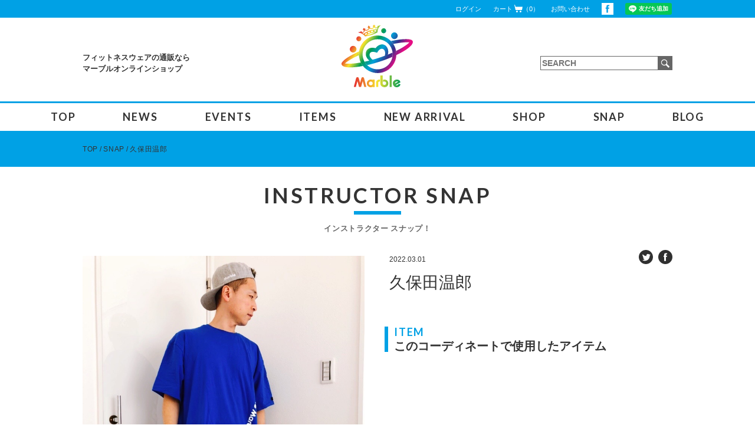

--- FILE ---
content_type: text/html; charset=UTF-8
request_url: https://marble-shop.jp/snap/13293
body_size: 6477
content:
<!DOCTYPE html>
<html lang="ja" prefix="og: http://ogp.me/ns#">

<head>
    <meta name="viewport" content="width=device-width, user-scalable=no, initial-scale=1.0, maximum-scale=1.0, minimum-scale=1.0">
    <!-- Global site tag (gtag.js) - Google Analytics -->
    <script async src="https://www.googletagmanager.com/gtag/js?id=UA-168120442-1"></script>
    <script>
        window.dataLayer = window.dataLayer || [];

        function gtag() {
            dataLayer.push(arguments);
        }
        gtag('js', new Date());

        gtag('config', 'UA-168120442-1');
    </script>
    <meta charset="UTF-8">
    <!--20191204追加-->
            <title>久保田温郎 / Marble(マーブル)｜フィットネスウェアの通販ショップ</title>
        <!--20191204追加ここまで-->
    <!--<title>久保田温郎 / Marble(マーブル)｜フィットネスウェアの通販ショップ</title>-->
    <link rel='dns-prefetch' href='//s.w.org' />
<link rel='stylesheet' id='wp-block-library-css'  href='https://marble-shop.jp/wp-includes/css/dist/block-library/style.min.css?ver=5.2.21' type='text/css' media='all' />
<link rel='stylesheet' id='webfont-css'  href='https://fonts.googleapis.com/css?family=Lato%3A300%2C400%2C700%2C900%2C900i%7CRoboto+Condensed%3A400%2C700&#038;ver=5.2.21' type='text/css' media='all' />
<link rel='stylesheet' id='snap-css'  href='https://marble-shop.jp/wp-content/themes/marble202503/assets/css/snap.css?ver=5.2.21' type='text/css' media='all' />
<link rel='https://api.w.org/' href='https://marble-shop.jp/wp-json/' />
<link rel="canonical" href="https://marble-shop.jp/snap/13293" />
<link rel='shortlink' href='https://marble-shop.jp/?p=13293' />
<link rel="alternate" type="application/json+oembed" href="https://marble-shop.jp/wp-json/oembed/1.0/embed?url=https%3A%2F%2Fmarble-shop.jp%2Fsnap%2F13293" />
<link rel="alternate" type="text/xml+oembed" href="https://marble-shop.jp/wp-json/oembed/1.0/embed?url=https%3A%2F%2Fmarble-shop.jp%2Fsnap%2F13293&#038;format=xml" />
<link rel="alternate" type="application/rss+xml" title="RSS" href="https://marble-shop.jp/feed" />
<link rel="shortcut icon" href="https://marble-shop.jp/wp-content/themes/marble202503/assets/img/favicon.ico">
<link rel="icon" href="https://marble-shop.jp/wp-content/themes/marble202503/assets/img/favicon.ico">
<link rel="apple-touch-icon" href="https://marble-shop.jp/wp-content/themes/marble202503/assets/img/apple-touch-icon.png">
<meta property="og:type" content="article">
<meta property="og:title" content="久保田温郎 / ">
<meta property="og:description" content="メンズ・レディースのフィットネスウェア通販ショップMarble(マーブル)では、機能性に優れ、おしゃれに運動を楽しめるウェアを数多く取り扱っております。最新のマストアイテムも随時入荷中！">
<meta property="og:image" content="https://marble-shop.jp/wp-content/uploads/2022/03/a2091efc1e0092488e7a8ad4d3fbccab.jpg">
<meta property="og:url" content="https://marble-shop.jp/snap/13293">
<meta property="og:site_name" content="Marble(マーブル)｜フィットネスウェアの通販ショップ">
<meta property="og:locale" content="ja_JP">
<meta name="Description" content="メンズ・レディースのフィットネスウェア通販ショップMarble(マーブル)では、機能性に優れ、おしゃれに運動を楽しめるウェアを数多く取り扱っております。最新のマストアイテムも随時入荷中！">
<meta name="Keywords" content="マーブル,marble,フィットネス,ショップ,フィットネスウエア,ダンスウェア,エアロビクスウェア">
    <link rel="stylesheet" href="https://marble-shop.jp/wp-content/themes/marble202503/assets/css/drawer.css">
    <link rel="stylesheet" href="https://marble-shop.jp/wp-content/themes/marble202503/assets/css/mobile.css">
    <meta name="google-site-verification" content="KLNPMuPcIZ_JodR_IbBMrTeJzGJVlzdZ4XhExn68-fQ" />
</head>

<body class="drawer drawer--right">
    <button type="button" class="drawer-toggle drawer-hamburger">
        <span class="sr-only">toggle navigation</span>
        <span class="drawer-hamburger-icon"></span>
    </button>
    <nav class="drawer-nav" role="navigation">
        <ul class="drawer-menu">

            <h2 class="drawer-ttl">MENU <span style="font-size:12px;">メニュー</span></h2>

            <li>
                <a href="https://marble-shop.jp/">TOP</a>
            </li>
            <li>
                <a href="https://marble-shop.jp/news">NEWS</a>
            </li>
            <li>
                <a href="https://marble-shop.jp/events">EVENTS</a>
            </li>
            <li>
                <a href="https://marble-shop.jp/items">ITEMS</a>
            </li>
            <li>
                <a href="https://marble-shop.jp/items?sort=new">NEW ARRIVAL</a>
            </li>
            <li>
                <a href="https://marble-shop.jp/shop">SHOP</a>
            </li>
            <li>
                <a href="https://marble-shop.jp/snap">SNAP</a>
            </li>
            <li>
                <a href="https://marble-shop.jp/blog">インストラクターブログ</a>
            </li>

            <li>
                <a href="http://ameblo.jp/marble-shop/" target="_blank" rel="nofollow">オフィシャルブログ</a>
            </li>
            <li>
                <form role="search" method="get" class="search-form" action="https://marble-shop.jp">
                    <input type="search" class="search-field" placeholder="SEARCH" value="" name="s" title="SEARCH">
                    <button type="submit">
                        <img src="https://marble-shop.jp/wp-content/themes/marble202503/assets/img/search.svg" alt="SEARCH">
                    </button>
                </form>
            </li>
        </ul>
    </nav>
    <div id="wrapper">

        <header>
            <div class="top-line">
                <div class="wrap clear">

                                            <a href="https://marble-shop.jp/login">ログイン</a>
                    
                    <a class="cart-link" href="https://marble-shop.jp/cart">
                        カート<img src="https://marble-shop.jp/wp-content/themes/marble202503/assets/img/cart.svg" alt="CART">（0）
                    </a>
                    <a href="https://marble-shop.jp/contact">
                        お問い合わせ
                    </a>
                    <a class="facebook" href="https://www.facebook.com/marblefitness/" target="_blank" rel="nofollow">
                        <img src="https://marble-shop.jp/wp-content/themes/marble202503/assets/img/facebook.svg" alt="facebook">
                    </a>

                    <style>
                        .line-button {
                            display: inline-block;
                            vertical-align: middle;
                            margin-left: 20px;
                            line-height: 0;
                        }
                    </style>
                    <div class="line-button">
                        <div class="line-it-button" data-lang="ja" data-type="friend" data-env="REAL" data-lineId="@101saqlw" style="display: none;"></div>
                    </div>
                    <script src="https://www.line-website.com/social-plugins/js/thirdparty/loader.min.js" async="async" defer="defer"></script>
                </div>
            </div>

            <div class="logo-area">
                <!--
<p class="site-description">メンズ・レディースのフィットネスウェア通販ショップMarble(マーブル)では、機能性に優れ、おしゃれに運動を楽しめるウェアを数多く取り扱っております。最新のマストアイテムも随時入荷中！</p>
<a href="https://marble-shop.jp" class="logo">
<img src="https://marble-shop.jp/wp-content/themes/marble202503/assets/img/logo2.svg" alt="Marble">
</a>
-->

                                    <!--20191204追加-->
                                            <p class="site-description">フィットネスウェアの通販なら<br>マーブルオンラインショップ</p>
                        <a href="https://marble-shop.jp" class="logo">
                            <img src="https://marble-shop.jp/wp-content/themes/marble202503/assets/img/logo2.svg" alt="Marble">
                        </a>
                                        <!--20191204追加ここまで-->
                
                <form role="search" method="get" class="search-form" action="https://marble-shop.jp">
                    <input type="search" class="search-field" placeholder="SEARCH" value="" name="s" title="SEARCH" />
                    <button type="submit">
                        <img src="https://marble-shop.jp/wp-content/themes/marble202503/assets/img/search.svg" alt="SEARCH">
                    </button>
                </form>
            </div>

            <nav>
                <ul class="f1b">
                    <li>
                        <a href="https://marble-shop.jp/">TOP</a>
                    </li>
                    <li>
                        <a href="https://marble-shop.jp/news">NEWS</a>
                    </li>
                    <li>
                        <a href="https://marble-shop.jp/events">EVENTS</a>
                    </li>
                    <li>
                        <a href="https://marble-shop.jp/items">ITEMS</a>
                    </li>
                    <li>
                        <a href="https://marble-shop.jp/items?sort=new">NEW ARRIVAL</a>
                    </li>
                    <li>
                        <a href="https://marble-shop.jp/shop">SHOP</a>
                    </li>
                    <li>
                        <a href="https://marble-shop.jp/snap">SNAP</a>
                    </li>

                    <li class="sub">
                        <span>BLOG</span>
                        <div>
                            <ul>
                                <li>
                                    <a href="https://marble-shop.jp/blog">インストラクターブログ</a>
                                </li>

                                <li>
                                    <a href="http://ameblo.jp/marble-shop/" target="_blank" rel="nofollow">オフィシャルブログ</a>
                                </li>
                            </ul>
                        </div>
                    </li>
                </ul>
            </nav>
        </header>

                    <div class="top-line">
                <div class="wrap clear">
                    <ul class="breadcrumb">
                        <li class="top"><a href="https://marble-shop.jp">TOP</a></li>

                                                    <li><a href="https://marble-shop.jp/snap">SNAP</a></li>
                        
                        
                        
                        
                        
                                                    <li>久保田温郎</li>
                                            </ul>

                                    </div>
            </div>
        
        <div id="contents">

<section id="snap">
	<h1 class="f1b">INSTRUCTOR SNAP<small class="gohic">インストラクター スナップ！</small></h1>
	<div class="single clear">
		<div class="left">
			<div class="main">
								<img src="https://marble-shop.jp/wp-content/uploads/2022/03/8b9f648128519f8ca8fd86ca4a9545a4.jpg" alt="">
			</div>

			<div class="right">
	<div class="top clear">
		<time>2022.03.01</time>
		<div class="sns">
			<a href="https://twitter.com/share?url=http:https://marble-shop.jp/snap/13293&hashtags=marble%2Cスナップ&text=久保田温郎" target="_blank"><img src="https://marble-shop.jp/wp-content/themes/marble202503/assets/img/twitter.svg" alt="twitter"></a>
			<a href="https://www.facebook.com/sharer/sharer.php?u=http:https://marble-shop.jp/snap/13293" target="_blank"><img src="https://marble-shop.jp/wp-content/themes/marble202503/assets/img/facebook2.svg" alt="facebook"></a>
		</div>
	</div>

	<p class="name">久保田温郎</p>

	
		<div class="items">
		<div class="title">
			<p class="f1b">ITEM</p>
			このコーディネートで使用したアイテム
		</div>

		<div class="wrap">
					</div>
	</div>
	</div>

						<div class="other-snap">
				<p class="title f1b">OTHER COORDINATE</p>
				<ul>
										<li>
						<a href="https://marble-shop.jp/snap/30933">
							<img src="https://marble-shop.jp/wp-content/uploads/2025/11/27e6165c2304ae4e8e88f07676fda3a0-224x268.jpeg" alt="久保田 温郎">
						</a>
					</li>
										<li>
						<a href="https://marble-shop.jp/snap/30931">
							<img src="https://marble-shop.jp/wp-content/uploads/2025/11/849304869049f5072771d8f407de6cc6-224x268.jpeg" alt="久保田 温郎">
						</a>
					</li>
										<li>
						<a href="https://marble-shop.jp/snap/30929">
							<img src="https://marble-shop.jp/wp-content/uploads/2025/11/826e2c3b7a4b1be57be20fb1865f23b4-224x268.jpeg" alt="久保田 温郎">
						</a>
					</li>
										<li>
						<a href="https://marble-shop.jp/snap/30927">
							<img src="https://marble-shop.jp/wp-content/uploads/2025/11/bbf1f4b19087234a616542b4c8d45047-224x268.jpeg" alt="久保田 温郎">
						</a>
					</li>
										<li>
						<a href="https://marble-shop.jp/snap/30925">
							<img src="https://marble-shop.jp/wp-content/uploads/2025/11/495a948dc75c7d347e7e7c78d94d4f32-224x268.jpeg" alt="久保田 温郎">
						</a>
					</li>
										<li>
						<a href="https://marble-shop.jp/snap/29342">
							<img src="https://marble-shop.jp/wp-content/uploads/2025/07/27e6165c2304ae4e8e88f07676fda3a0-224x268.jpeg" alt="久保田 温郎">
						</a>
					</li>
										<li>
						<a href="https://marble-shop.jp/snap/29341">
							<img src="https://marble-shop.jp/wp-content/uploads/2025/07/849304869049f5072771d8f407de6cc6-224x268.jpeg" alt="久保田 温郎">
						</a>
					</li>
										<li>
						<a href="https://marble-shop.jp/snap/29340">
							<img src="https://marble-shop.jp/wp-content/uploads/2025/07/826e2c3b7a4b1be57be20fb1865f23b4-224x268.jpeg" alt="久保田 温郎">
						</a>
					</li>
										<li>
						<a href="https://marble-shop.jp/snap/29339">
							<img src="https://marble-shop.jp/wp-content/uploads/2025/07/bbf1f4b19087234a616542b4c8d45047-224x268.jpeg" alt="久保田 温郎">
						</a>
					</li>
										<li>
						<a href="https://marble-shop.jp/snap/29321">
							<img src="https://marble-shop.jp/wp-content/uploads/2025/07/495a948dc75c7d347e7e7c78d94d4f32-224x268.jpeg" alt="久保田 温郎">
						</a>
					</li>
										<li>
						<a href="https://marble-shop.jp/snap/28451">
							<img src="https://marble-shop.jp/wp-content/uploads/2025/05/826e2c3b7a4b1be57be20fb1865f23b4-224x268.jpeg" alt="久保田 温郎">
						</a>
					</li>
										<li>
						<a href="https://marble-shop.jp/snap/28450">
							<img src="https://marble-shop.jp/wp-content/uploads/2025/05/849304869049f5072771d8f407de6cc6-224x268.jpeg" alt="久保田 温郎">
						</a>
					</li>
										<li>
						<a href="https://marble-shop.jp/snap/28449">
							<img src="https://marble-shop.jp/wp-content/uploads/2025/05/bbf1f4b19087234a616542b4c8d45047-224x268.jpeg" alt="久保田 温郎">
						</a>
					</li>
										<li>
						<a href="https://marble-shop.jp/snap/28444">
							<img src="https://marble-shop.jp/wp-content/uploads/2025/05/495a948dc75c7d347e7e7c78d94d4f32-224x268.jpeg" alt="久保田 温郎">
						</a>
					</li>
										<li>
						<a href="https://marble-shop.jp/snap/27087">
							<img src="https://marble-shop.jp/wp-content/uploads/2025/02/849304869049f5072771d8f407de6cc6-224x268.jpg" alt="久保田 温郎">
						</a>
					</li>
										<li>
						<a href="https://marble-shop.jp/snap/27086">
							<img src="https://marble-shop.jp/wp-content/uploads/2025/02/826e2c3b7a4b1be57be20fb1865f23b4-224x268.jpg" alt="久保田 温郎">
						</a>
					</li>
										<li>
						<a href="https://marble-shop.jp/snap/27085">
							<img src="https://marble-shop.jp/wp-content/uploads/2025/02/bbf1f4b19087234a616542b4c8d45047-224x268.jpg" alt="久保田 温郎">
						</a>
					</li>
										<li>
						<a href="https://marble-shop.jp/snap/27080">
							<img src="https://marble-shop.jp/wp-content/uploads/2025/02/495a948dc75c7d347e7e7c78d94d4f32-224x268.jpg" alt="久保田 温郎">
						</a>
					</li>
										<li>
						<a href="https://marble-shop.jp/snap/26137">
							<img src="https://marble-shop.jp/wp-content/uploads/2024/11/27e6165c2304ae4e8e88f07676fda3a0-224x268.jpg" alt="久保田 温郎">
						</a>
					</li>
										<li>
						<a href="https://marble-shop.jp/snap/26136">
							<img src="https://marble-shop.jp/wp-content/uploads/2024/11/d32038ec2939b87eeb4546b5ccf63e48-224x268.jpg" alt="久保田 温郎">
						</a>
					</li>
										<li>
						<a href="https://marble-shop.jp/snap/26135">
							<img src="https://marble-shop.jp/wp-content/uploads/2024/11/bbf1f4b19087234a616542b4c8d45047-224x268.jpg" alt="久保田 温郎">
						</a>
					</li>
										<li>
						<a href="https://marble-shop.jp/snap/26134">
							<img src="https://marble-shop.jp/wp-content/uploads/2024/11/849304869049f5072771d8f407de6cc6-224x268.jpg" alt="久保田 温郎">
						</a>
					</li>
										<li>
						<a href="https://marble-shop.jp/snap/26133">
							<img src="https://marble-shop.jp/wp-content/uploads/2024/11/826e2c3b7a4b1be57be20fb1865f23b4-224x268.jpg" alt="久保田 温郎">
						</a>
					</li>
										<li>
						<a href="https://marble-shop.jp/snap/26126">
							<img src="https://marble-shop.jp/wp-content/uploads/2024/11/495a948dc75c7d347e7e7c78d94d4f32-224x268.jpg" alt="久保田 温郎">
						</a>
					</li>
										<li>
						<a href="https://marble-shop.jp/snap/24742">
							<img src="https://marble-shop.jp/wp-content/uploads/2024/08/849304869049f5072771d8f407de6cc6-224x268.jpg" alt="久保田 温郎">
						</a>
					</li>
										<li>
						<a href="https://marble-shop.jp/snap/24741">
							<img src="https://marble-shop.jp/wp-content/uploads/2024/08/826e2c3b7a4b1be57be20fb1865f23b4-224x268.jpg" alt="久保田 温郎">
						</a>
					</li>
										<li>
						<a href="https://marble-shop.jp/snap/24740">
							<img src="https://marble-shop.jp/wp-content/uploads/2024/08/bbf1f4b19087234a616542b4c8d45047-224x268.jpg" alt="久保田 温郎">
						</a>
					</li>
										<li>
						<a href="https://marble-shop.jp/snap/24735">
							<img src="https://marble-shop.jp/wp-content/uploads/2024/08/495a948dc75c7d347e7e7c78d94d4f32-224x268.jpg" alt="久保田 温郎">
						</a>
					</li>
										<li>
						<a href="https://marble-shop.jp/snap/23554">
							<img src="https://marble-shop.jp/wp-content/uploads/2024/05/826e2c3b7a4b1be57be20fb1865f23b4-224x268.jpg" alt="久保田温郎">
						</a>
					</li>
										<li>
						<a href="https://marble-shop.jp/snap/23553">
							<img src="https://marble-shop.jp/wp-content/uploads/2024/05/495a948dc75c7d347e7e7c78d94d4f32-224x268.jpg" alt="久保田温郎">
						</a>
					</li>
										<li>
						<a href="https://marble-shop.jp/snap/23552">
							<img src="https://marble-shop.jp/wp-content/uploads/2024/05/bbf1f4b19087234a616542b4c8d45047-224x268.jpg" alt="久保田温郎">
						</a>
					</li>
										<li>
						<a href="https://marble-shop.jp/snap/21494">
							<img src="https://marble-shop.jp/wp-content/uploads/2023/11/bbf1f4b19087234a616542b4c8d45047-224x268.jpg" alt="久保田温郎">
						</a>
					</li>
										<li>
						<a href="https://marble-shop.jp/snap/21493">
							<img src="https://marble-shop.jp/wp-content/uploads/2023/11/826e2c3b7a4b1be57be20fb1865f23b4-224x268.jpg" alt="久保田温郎">
						</a>
					</li>
										<li>
						<a href="https://marble-shop.jp/snap/21492">
							<img src="https://marble-shop.jp/wp-content/uploads/2023/11/495a948dc75c7d347e7e7c78d94d4f32-224x268.jpg" alt="久保田温郎">
						</a>
					</li>
										<li>
						<a href="https://marble-shop.jp/snap/21491">
							<img src="https://marble-shop.jp/wp-content/uploads/2023/11/849304869049f5072771d8f407de6cc6-224x268.jpg" alt="久保田温郎">
						</a>
					</li>
										<li>
						<a href="https://marble-shop.jp/snap/20210">
							<img src="https://marble-shop.jp/wp-content/uploads/2023/09/bbf1f4b19087234a616542b4c8d45047-224x268.jpg" alt="久保田温郎">
						</a>
					</li>
										<li>
						<a href="https://marble-shop.jp/snap/20209">
							<img src="https://marble-shop.jp/wp-content/uploads/2023/09/826e2c3b7a4b1be57be20fb1865f23b4-224x268.jpg" alt="久保田温郎">
						</a>
					</li>
										<li>
						<a href="https://marble-shop.jp/snap/20208">
							<img src="https://marble-shop.jp/wp-content/uploads/2023/09/495a948dc75c7d347e7e7c78d94d4f32-224x268.jpg" alt="久保田温郎">
						</a>
					</li>
										<li>
						<a href="https://marble-shop.jp/snap/19454">
							<img src="https://marble-shop.jp/wp-content/uploads/2023/06/495a948dc75c7d347e7e7c78d94d4f32-224x268.jpg" alt="久保田温郎">
						</a>
					</li>
										<li>
						<a href="https://marble-shop.jp/snap/19453">
							<img src="https://marble-shop.jp/wp-content/uploads/2023/06/849304869049f5072771d8f407de6cc6-224x268.jpg" alt="久保田温郎">
						</a>
					</li>
										<li>
						<a href="https://marble-shop.jp/snap/19452">
							<img src="https://marble-shop.jp/wp-content/uploads/2023/06/826e2c3b7a4b1be57be20fb1865f23b4-224x268.jpg" alt="久保田温郎">
						</a>
					</li>
										<li>
						<a href="https://marble-shop.jp/snap/19354">
							<img src="https://marble-shop.jp/wp-content/uploads/2023/06/27e6165c2304ae4e8e88f07676fda3a0-224x268.jpg" alt="久保田温郎">
						</a>
					</li>
										<li>
						<a href="https://marble-shop.jp/snap/18039">
							<img src="https://marble-shop.jp/wp-content/uploads/2023/02/849304869049f5072771d8f407de6cc6-224x268.jpg" alt="久保田温郎">
						</a>
					</li>
										<li>
						<a href="https://marble-shop.jp/snap/18038">
							<img src="https://marble-shop.jp/wp-content/uploads/2023/02/826e2c3b7a4b1be57be20fb1865f23b4-224x268.jpg" alt="久保田温郎">
						</a>
					</li>
										<li>
						<a href="https://marble-shop.jp/snap/18036">
							<img src="https://marble-shop.jp/wp-content/uploads/2023/02/bbf1f4b19087234a616542b4c8d45047-224x268.jpg" alt="久保田温郎">
						</a>
					</li>
										<li>
						<a href="https://marble-shop.jp/snap/18035">
							<img src="https://marble-shop.jp/wp-content/uploads/2023/02/495a948dc75c7d347e7e7c78d94d4f32-224x268.jpg" alt="久保田温郎">
						</a>
					</li>
										<li>
						<a href="https://marble-shop.jp/snap/17238">
							<img src="https://marble-shop.jp/wp-content/uploads/2022/12/fe43dd8c04c0f441ecf3c675566aca04-224x268.jpg" alt="久保田 温郎">
						</a>
					</li>
										<li>
						<a href="https://marble-shop.jp/snap/17237">
							<img src="https://marble-shop.jp/wp-content/uploads/2022/12/dc561ffa96142aa26abb02e69415347b-224x268.jpg" alt="久保田 温郎">
						</a>
					</li>
										<li>
						<a href="https://marble-shop.jp/snap/17236">
							<img src="https://marble-shop.jp/wp-content/uploads/2022/12/4761dabb25e64141464e136c942e8f30-224x268.jpg" alt="久保田 温郎">
						</a>
					</li>
										<li>
						<a href="https://marble-shop.jp/snap/17231">
							<img src="https://marble-shop.jp/wp-content/uploads/2022/12/a1b0f32375b25f77b820b9b6c3ccd806-224x268.jpg" alt="久保田 温郎">
						</a>
					</li>
										<li>
						<a href="https://marble-shop.jp/snap/15928">
							<img src="https://marble-shop.jp/wp-content/uploads/2022/10/826e2c3b7a4b1be57be20fb1865f23b4-224x268.jpg" alt="久保田 温郎">
						</a>
					</li>
										<li>
						<a href="https://marble-shop.jp/snap/15927">
							<img src="https://marble-shop.jp/wp-content/uploads/2022/10/bbf1f4b19087234a616542b4c8d45047-224x268.jpg" alt="久保田 温郎">
						</a>
					</li>
										<li>
						<a href="https://marble-shop.jp/snap/15923">
							<img src="https://marble-shop.jp/wp-content/uploads/2022/10/495a948dc75c7d347e7e7c78d94d4f32-224x268.jpg" alt="久保田 温郎">
						</a>
					</li>
										<li>
						<a href="https://marble-shop.jp/snap/14513">
							<img src="https://marble-shop.jp/wp-content/uploads/2022/07/4761dabb25e64141464e136c942e8f30-224x268.jpg" alt="久保田温郎">
						</a>
					</li>
										<li>
						<a href="https://marble-shop.jp/snap/14512">
							<img src="https://marble-shop.jp/wp-content/uploads/2022/07/fe43dd8c04c0f441ecf3c675566aca04-224x268.jpg" alt="久保田温郎">
						</a>
					</li>
										<li>
						<a href="https://marble-shop.jp/snap/14511">
							<img src="https://marble-shop.jp/wp-content/uploads/2022/07/dc561ffa96142aa26abb02e69415347b-224x268.jpg" alt="久保田温郎">
						</a>
					</li>
										<li>
						<a href="https://marble-shop.jp/snap/14510">
							<img src="https://marble-shop.jp/wp-content/uploads/2022/07/a1b0f32375b25f77b820b9b6c3ccd806-224x268.jpg" alt="久保田温郎">
						</a>
					</li>
										<li>
						<a href="https://marble-shop.jp/snap/13304">
							<img src="https://marble-shop.jp/wp-content/uploads/2022/03/d64402c72454fd7f331851635608318b-224x268.jpg" alt="久保田温郎">
						</a>
					</li>
										<li>
						<a href="https://marble-shop.jp/snap/13303">
							<img src="https://marble-shop.jp/wp-content/uploads/2022/03/d3d64f61dce2e081c3326d96e67d9290-224x268.jpg" alt="久保田温郎">
						</a>
					</li>
										<li>
						<a href="https://marble-shop.jp/snap/13302">
							<img src="https://marble-shop.jp/wp-content/uploads/2022/03/0791648d1c9bb6c969455390591da9e7-224x268.jpg" alt="久保田温郎">
						</a>
					</li>
										<li>
						<a href="https://marble-shop.jp/snap/13301">
							<img src="https://marble-shop.jp/wp-content/uploads/2022/03/31641b9e7927604efe099286ba658aeb-224x268.jpg" alt="久保田温郎">
						</a>
					</li>
										<li>
						<a href="https://marble-shop.jp/snap/13300">
							<img src="https://marble-shop.jp/wp-content/uploads/2022/03/a2091efc1e0092488e7a8ad4d3fbccab-224x268.jpg" alt="久保田温郎">
						</a>
					</li>
										<li>
						<a href="https://marble-shop.jp/snap/11610">
							<img src="https://marble-shop.jp/wp-content/uploads/2021/09/31641b9e7927604efe099286ba658aeb-224x268.jpg" alt="久保田温郎">
						</a>
					</li>
										<li>
						<a href="https://marble-shop.jp/snap/11609">
							<img src="https://marble-shop.jp/wp-content/uploads/2021/09/8b9f648128519f8ca8fd86ca4a9545a4-224x268.jpg" alt="久保田温郎">
						</a>
					</li>
										<li>
						<a href="https://marble-shop.jp/snap/11608">
							<img src="https://marble-shop.jp/wp-content/uploads/2021/09/0791648d1c9bb6c969455390591da9e7-224x268.jpg" alt="久保田温郎">
						</a>
					</li>
										<li>
						<a href="https://marble-shop.jp/snap/10891">
							<img src="https://marble-shop.jp/wp-content/uploads/2021/06/d3d64f61dce2e081c3326d96e67d9290-224x268.jpg" alt="久保田温郎">
						</a>
					</li>
										<li>
						<a href="https://marble-shop.jp/snap/10890">
							<img src="https://marble-shop.jp/wp-content/uploads/2021/06/0791648d1c9bb6c969455390591da9e7-224x268.jpg" alt="久保田温郎">
						</a>
					</li>
										<li>
						<a href="https://marble-shop.jp/snap/10889">
							<img src="https://marble-shop.jp/wp-content/uploads/2021/06/31641b9e7927604efe099286ba658aeb-224x268.jpg" alt="久保田温郎">
						</a>
					</li>
										<li>
						<a href="https://marble-shop.jp/snap/10888">
							<img src="https://marble-shop.jp/wp-content/uploads/2021/06/8b9f648128519f8ca8fd86ca4a9545a4-224x268.jpg" alt="久保田温郎">
						</a>
					</li>
										<li>
						<a href="https://marble-shop.jp/snap/10887">
							<img src="https://marble-shop.jp/wp-content/uploads/2021/06/8b9f648128519f8ca8fd86ca4a9545a4-224x268.jpg" alt="久保田温郎">
						</a>
					</li>
										<li>
						<a href="https://marble-shop.jp/snap/10886">
							<img src="https://marble-shop.jp/wp-content/uploads/2021/06/a2091efc1e0092488e7a8ad4d3fbccab-224x268.jpg" alt="久保田温郎">
						</a>
					</li>
										<li>
						<a href="https://marble-shop.jp/snap/10000">
							<img src="https://marble-shop.jp/wp-content/uploads/2021/03/12-224x268.jpg" alt="">
						</a>
					</li>
										<li>
						<a href="https://marble-shop.jp/snap/9998">
							<img src="https://marble-shop.jp/wp-content/uploads/2021/03/11-224x268.jpg" alt="">
						</a>
					</li>
										<li>
						<a href="https://marble-shop.jp/snap/9997">
							<img src="https://marble-shop.jp/wp-content/uploads/2021/03/10-224x268.jpg" alt="">
						</a>
					</li>
										<li>
						<a href="https://marble-shop.jp/snap/9168">
							<img src="https://marble-shop.jp/wp-content/uploads/2020/09/8b9f648128519f8ca8fd86ca4a9545a4-224x268.jpg" alt="久保田温郎">
						</a>
					</li>
										<li>
						<a href="https://marble-shop.jp/snap/9162">
							<img src="https://marble-shop.jp/wp-content/uploads/2020/09/a2091efc1e0092488e7a8ad4d3fbccab-224x268.jpg" alt="久保田温郎">
						</a>
					</li>
										<li>
						<a href="https://marble-shop.jp/snap/8594">
							<img src="https://marble-shop.jp/wp-content/uploads/2020/04/kubo1-224x268.jpg" alt="久保田温郎">
						</a>
					</li>
										<li>
						<a href="https://marble-shop.jp/snap/8593">
							<img src="https://marble-shop.jp/wp-content/uploads/2020/04/kubo-224x268.jpg" alt="久保田温郎">
						</a>
					</li>
										<li>
						<a href="https://marble-shop.jp/snap/8010">
							<img src="https://marble-shop.jp/wp-content/uploads/2020/01/68f9c2dba8a12fcc2843175ca031c794-224x268.jpg" alt="久保田　桶屋">
						</a>
					</li>
										<li>
						<a href="https://marble-shop.jp/snap/7797">
							<img src="https://marble-shop.jp/wp-content/uploads/2020/01/31641b9e7927604efe099286ba658aeb-224x268.jpg" alt="久保田温郎">
						</a>
					</li>
										<li>
						<a href="https://marble-shop.jp/snap/7795">
							<img src="https://marble-shop.jp/wp-content/uploads/2020/01/0791648d1c9bb6c969455390591da9e7-224x268.jpg" alt="久保田温郎">
						</a>
					</li>
										<li>
						<a href="https://marble-shop.jp/snap/7793">
							<img src="https://marble-shop.jp/wp-content/uploads/2020/01/d3d64f61dce2e081c3326d96e67d9290-224x268.jpg" alt="久保田温郎">
						</a>
					</li>
										<li>
						<a href="https://marble-shop.jp/snap/7791">
							<img src="https://marble-shop.jp/wp-content/uploads/2020/01/d64402c72454fd7f331851635608318b-224x268.jpg" alt="久保田温郎">
						</a>
					</li>
										<li>
						<a href="https://marble-shop.jp/snap/7789">
							<img src="https://marble-shop.jp/wp-content/uploads/2020/01/8b9f648128519f8ca8fd86ca4a9545a4-224x268.jpg" alt="久保田温郎">
						</a>
					</li>
										<li>
						<a href="https://marble-shop.jp/snap/7787">
							<img src="https://marble-shop.jp/wp-content/uploads/2020/01/a2091efc1e0092488e7a8ad4d3fbccab-224x268.jpg" alt="久保田温郎">
						</a>
					</li>
										<li>
						<a href="https://marble-shop.jp/snap/7785">
							<img src="https://marble-shop.jp/wp-content/uploads/2020/01/8335c4da7fe03ef2904266d4e69aabd9-224x268.jpg" alt="久保田温郎">
						</a>
					</li>
										<li>
						<a href="https://marble-shop.jp/snap/7783">
							<img src="https://marble-shop.jp/wp-content/uploads/2020/01/17f66b6ed7f8f5b7c0dd40e7aee2b805-224x268.jpg" alt="久保田温郎">
						</a>
					</li>
										<li>
						<a href="https://marble-shop.jp/snap/7161">
							<img src="https://marble-shop.jp/wp-content/uploads/2019/10/8335c4da7fe03ef2904266d4e69aabd9-224x268.jpg" alt="久保田温郎">
						</a>
					</li>
										<li>
						<a href="https://marble-shop.jp/snap/7159">
							<img src="https://marble-shop.jp/wp-content/uploads/2019/10/d64402c72454fd7f331851635608318b-224x268.jpg" alt="久保田温郎">
						</a>
					</li>
										<li>
						<a href="https://marble-shop.jp/snap/7157">
							<img src="https://marble-shop.jp/wp-content/uploads/2019/10/d3d64f61dce2e081c3326d96e67d9290-224x268.jpg" alt="久保田温郎">
						</a>
					</li>
										<li>
						<a href="https://marble-shop.jp/snap/7155">
							<img src="https://marble-shop.jp/wp-content/uploads/2019/10/0791648d1c9bb6c969455390591da9e7-224x268.jpg" alt="久保田温郎">
						</a>
					</li>
										<li>
						<a href="https://marble-shop.jp/snap/7153">
							<img src="https://marble-shop.jp/wp-content/uploads/2019/10/31641b9e7927604efe099286ba658aeb-224x268.jpg" alt="久保田温郎">
						</a>
					</li>
										<li>
						<a href="https://marble-shop.jp/snap/7151">
							<img src="https://marble-shop.jp/wp-content/uploads/2019/10/8b9f648128519f8ca8fd86ca4a9545a4-224x268.jpg" alt="久保田温郎">
						</a>
					</li>
										<li>
						<a href="https://marble-shop.jp/snap/7149">
							<img src="https://marble-shop.jp/wp-content/uploads/2019/10/a2091efc1e0092488e7a8ad4d3fbccab-224x268.jpg" alt="久保田温郎">
						</a>
					</li>
										<li>
						<a href="https://marble-shop.jp/snap/6444">
							<img src="https://marble-shop.jp/wp-content/uploads/2019/06/d3d64f61dce2e081c3326d96e67d9290-224x268.jpg" alt="久保田温郎">
						</a>
					</li>
										<li>
						<a href="https://marble-shop.jp/snap/6442">
							<img src="https://marble-shop.jp/wp-content/uploads/2019/06/0791648d1c9bb6c969455390591da9e7-224x268.jpg" alt="久保田温郎">
						</a>
					</li>
										<li>
						<a href="https://marble-shop.jp/snap/6440">
							<img src="https://marble-shop.jp/wp-content/uploads/2019/06/31641b9e7927604efe099286ba658aeb-224x268.jpg" alt="久保田温郎">
						</a>
					</li>
										<li>
						<a href="https://marble-shop.jp/snap/6438">
							<img src="https://marble-shop.jp/wp-content/uploads/2019/06/8b9f648128519f8ca8fd86ca4a9545a4-224x268.jpg" alt="久保田温郎">
						</a>
					</li>
										<li>
						<a href="https://marble-shop.jp/snap/6436">
							<img src="https://marble-shop.jp/wp-content/uploads/2019/06/a2091efc1e0092488e7a8ad4d3fbccab-224x268.jpg" alt="久保田温郎">
						</a>
					</li>
										<li>
						<a href="https://marble-shop.jp/snap/5934">
							<img src="https://marble-shop.jp/wp-content/uploads/2019/03/d3d64f61dce2e081c3326d96e67d9290-224x268.jpg" alt="久保田温郎">
						</a>
					</li>
										<li>
						<a href="https://marble-shop.jp/snap/5932">
							<img src="https://marble-shop.jp/wp-content/uploads/2019/03/0791648d1c9bb6c969455390591da9e7-224x268.jpg" alt="久保田温郎">
						</a>
					</li>
										<li>
						<a href="https://marble-shop.jp/snap/5930">
							<img src="https://marble-shop.jp/wp-content/uploads/2019/03/31641b9e7927604efe099286ba658aeb-224x268.jpg" alt="久保田温郎">
						</a>
					</li>
										<li>
						<a href="https://marble-shop.jp/snap/5928">
							<img src="https://marble-shop.jp/wp-content/uploads/2019/03/a2091efc1e0092488e7a8ad4d3fbccab-224x268.jpg" alt="久保田温郎">
						</a>
					</li>
										<li>
						<a href="https://marble-shop.jp/snap/5926">
							<img src="https://marble-shop.jp/wp-content/uploads/2019/03/8b9f648128519f8ca8fd86ca4a9545a4-224x268.jpg" alt="久保田温郎">
						</a>
					</li>
										<li>
						<a href="https://marble-shop.jp/snap/5166">
							<img src="https://marble-shop.jp/wp-content/uploads/2018/12/0791648d1c9bb6c969455390591da9e7-224x268.jpg" alt="久保田温郎">
						</a>
					</li>
										<li>
						<a href="https://marble-shop.jp/snap/5162">
							<img src="https://marble-shop.jp/wp-content/uploads/2018/12/31641b9e7927604efe099286ba658aeb-224x268.jpg" alt="久保田温郎">
						</a>
					</li>
										<li>
						<a href="https://marble-shop.jp/snap/5159">
							<img src="https://marble-shop.jp/wp-content/uploads/2018/12/8b9f648128519f8ca8fd86ca4a9545a4-224x268.jpg" alt="久保田温郎">
						</a>
					</li>
										<li>
						<a href="https://marble-shop.jp/snap/5156">
							<img src="https://marble-shop.jp/wp-content/uploads/2018/12/a2091efc1e0092488e7a8ad4d3fbccab-224x268.jpg" alt="久保田温郎">
						</a>
					</li>
										<li>
						<a href="https://marble-shop.jp/snap/4688">
							<img src="https://marble-shop.jp/wp-content/uploads/2018/09/8b9f648128519f8ca8fd86ca4a9545a4-224x268.jpg" alt="久保田温郎">
						</a>
					</li>
										<li>
						<a href="https://marble-shop.jp/snap/4686">
							<img src="https://marble-shop.jp/wp-content/uploads/2018/09/0791648d1c9bb6c969455390591da9e7-224x268.jpg" alt="久保田温郎">
						</a>
					</li>
										<li>
						<a href="https://marble-shop.jp/snap/4684">
							<img src="https://marble-shop.jp/wp-content/uploads/2018/09/a2091efc1e0092488e7a8ad4d3fbccab-224x268.jpg" alt="久保田温郎">
						</a>
					</li>
										<li>
						<a href="https://marble-shop.jp/snap/4682">
							<img src="https://marble-shop.jp/wp-content/uploads/2018/09/d64402c72454fd7f331851635608318b-224x268.jpg" alt="久保田温郎">
						</a>
					</li>
										<li>
						<a href="https://marble-shop.jp/snap/4680">
							<img src="https://marble-shop.jp/wp-content/uploads/2018/09/31641b9e7927604efe099286ba658aeb-224x268.jpg" alt="久保田温郎">
						</a>
					</li>
										<li>
						<a href="https://marble-shop.jp/snap/4678">
							<img src="https://marble-shop.jp/wp-content/uploads/2018/09/d3d64f61dce2e081c3326d96e67d9290-224x268.jpg" alt="久保田温郎">
						</a>
					</li>
										<li>
						<a href="https://marble-shop.jp/snap/3985">
							<img src="https://marble-shop.jp/wp-content/uploads/2018/06/31641b9e7927604efe099286ba658aeb-224x268.jpg" alt="久保田温郎">
						</a>
					</li>
										<li>
						<a href="https://marble-shop.jp/snap/3981">
							<img src="https://marble-shop.jp/wp-content/uploads/2018/06/0791648d1c9bb6c969455390591da9e7-224x268.jpg" alt="久保田温郎">
						</a>
					</li>
										<li>
						<a href="https://marble-shop.jp/snap/3979">
							<img src="https://marble-shop.jp/wp-content/uploads/2018/06/d3d64f61dce2e081c3326d96e67d9290-224x268.jpg" alt="久保田温郎">
						</a>
					</li>
										<li>
						<a href="https://marble-shop.jp/snap/3977">
							<img src="https://marble-shop.jp/wp-content/uploads/2018/06/a2091efc1e0092488e7a8ad4d3fbccab-224x268.jpg" alt="久保田温郎">
						</a>
					</li>
										<li>
						<a href="https://marble-shop.jp/snap/3415">
							<img src="https://marble-shop.jp/wp-content/uploads/2018/04/79b259ce513834403c1af48743a5ae2a-224x268.jpg" alt="久保田温郎">
						</a>
					</li>
										<li>
						<a href="https://marble-shop.jp/snap/3413">
							<img src="https://marble-shop.jp/wp-content/uploads/2018/04/793b9ee74ce2a39ca5691d8bcc30b6f0-224x268.jpg" alt="久保田温郎">
						</a>
					</li>
										<li>
						<a href="https://marble-shop.jp/snap/3411">
							<img src="https://marble-shop.jp/wp-content/uploads/2018/04/12cc5cec0a77b1e51a9e86f8287e97aa-224x268.jpg" alt="久保田温郎">
						</a>
					</li>
										<li>
						<a href="https://marble-shop.jp/snap/3403">
							<img src="https://marble-shop.jp/wp-content/uploads/2018/04/a9fc84389f1940c469cf9bf99fb167b6-224x268.jpg" alt="久保田温郎">
						</a>
					</li>
										<li>
						<a href="https://marble-shop.jp/snap/2612">
							<img src="https://marble-shop.jp/wp-content/uploads/2017/12/IMG_6561-1-224x268.jpg" alt="久保田温郎">
						</a>
					</li>
										<li>
						<a href="https://marble-shop.jp/snap/2494">
							<img src="https://marble-shop.jp/wp-content/uploads/2017/12/IMG_6561-224x268.jpg" alt="久保田温郎">
						</a>
					</li>
										<li>
						<a href="https://marble-shop.jp/snap/2468">
							<img src="https://marble-shop.jp/wp-content/uploads/2017/12/IMG_6563-224x268.jpg" alt="久保田温郎">
						</a>
					</li>
										<li>
						<a href="https://marble-shop.jp/snap/2425">
							<img src="https://marble-shop.jp/wp-content/uploads/2017/12/IMG_6564-224x268.jpg" alt="久保田温郎">
						</a>
					</li>
										<li>
						<a href="https://marble-shop.jp/snap/2393">
							<img src="https://marble-shop.jp/wp-content/uploads/2017/12/IMG_6560-224x268.jpg" alt="久保田温郎">
						</a>
					</li>
										<li>
						<a href="https://marble-shop.jp/snap/2368">
							<img src="https://marble-shop.jp/wp-content/uploads/2017/12/IMG_6562-224x268.jpg" alt="久保田温郎">
						</a>
					</li>
										<li>
						<a href="https://marble-shop.jp/snap/2193">
							<img src="https://marble-shop.jp/wp-content/uploads/2017/10/6ce6a9f742c48d37508c18380d554c8c-224x268.jpg" alt="久保田温郎">
						</a>
					</li>
										<li>
						<a href="https://marble-shop.jp/snap/2167">
							<img src="https://marble-shop.jp/wp-content/uploads/2017/10/dc561ffa96142aa26abb02e69415347b-1-224x268.jpg" alt="久保田温郎">
						</a>
					</li>
										<li>
						<a href="https://marble-shop.jp/snap/2145">
							<img src="https://marble-shop.jp/wp-content/uploads/2017/10/fe43dd8c04c0f441ecf3c675566aca04-224x268.jpg" alt="久保田温郎">
						</a>
					</li>
										<li>
						<a href="https://marble-shop.jp/snap/2121">
							<img src="https://marble-shop.jp/wp-content/uploads/2017/10/dc561ffa96142aa26abb02e69415347b-224x268.jpg" alt="久保田温郎">
						</a>
					</li>
										<li>
						<a href="https://marble-shop.jp/snap/2084">
							<img src="https://marble-shop.jp/wp-content/uploads/2017/09/92358aeb15d71d679c813c9c0e5adfb6-224x268.jpg" alt="久保田温郎・田中小夜子">
						</a>
					</li>
										<li>
						<a href="https://marble-shop.jp/snap/2070">
							<img src="https://marble-shop.jp/wp-content/uploads/2017/09/308ac709d7ff642e93469e872d017f14-224x268.jpg" alt="久保田温郎">
						</a>
					</li>
										<li>
						<a href="https://marble-shop.jp/snap/2005">
							<img src="https://marble-shop.jp/wp-content/uploads/2017/09/dc561ffa96142aa26abb02e69415347b-224x268.jpg" alt="久保田温郎">
						</a>
					</li>
										<li>
						<a href="https://marble-shop.jp/snap/1771">
							<img src="https://marble-shop.jp/wp-content/uploads/2017/08/a1b0f32375b25f77b820b9b6c3ccd806-224x268.jpg" alt="久保田温郎">
						</a>
					</li>
										<li>
						<a href="https://marble-shop.jp/snap/1748">
							<img src="https://marble-shop.jp/wp-content/uploads/2017/08/dc561ffa96142aa26abb02e69415347b-224x268.jpg" alt="久保田温郎">
						</a>
					</li>
										<li>
						<a href="https://marble-shop.jp/snap/1714">
							<img src="https://marble-shop.jp/wp-content/uploads/2017/07/4761dabb25e64141464e136c942e8f30-224x268.jpg" alt="久保田温郎">
						</a>
					</li>
										<li>
						<a href="https://marble-shop.jp/snap/1697">
							<img src="https://marble-shop.jp/wp-content/uploads/2017/07/a1b0f32375b25f77b820b9b6c3ccd806-224x268.jpg" alt="久保田温郎">
						</a>
					</li>
										<li>
						<a href="https://marble-shop.jp/snap/934">
							<img src="https://marble-shop.jp/wp-content/uploads/2017/05/C4925129-7368-4EAE-9A2E-1FF1F816594C-224x268.jpg" alt="久保田 温郎">
						</a>
					</li>
										<li>
						<a href="https://marble-shop.jp/snap/932">
							<img src="https://marble-shop.jp/wp-content/uploads/2017/05/C7168A79-8256-471D-B3D6-5588830783E1-224x268.jpg" alt="久保田 温郎">
						</a>
					</li>
										<li>
						<a href="https://marble-shop.jp/snap/930">
							<img src="https://marble-shop.jp/wp-content/uploads/2017/05/BBC36838-F2E7-445F-8D5A-28565EBBF85B-224x268.jpg" alt="久保田 温郎">
						</a>
					</li>
										<li>
						<a href="https://marble-shop.jp/snap/928">
							<img src="https://marble-shop.jp/wp-content/uploads/2017/05/B4B1E6EA-2F07-4148-89A0-F0CA6DB5F612-224x268.jpg" alt="久保田 温郎">
						</a>
					</li>
										<li>
						<a href="https://marble-shop.jp/snap/926">
							<img src="https://marble-shop.jp/wp-content/uploads/2017/05/A06CF11E-A234-444C-913D-01583F4FC2C4-224x268.jpg" alt="久保田 温郎">
						</a>
					</li>
										<li>
						<a href="https://marble-shop.jp/snap/924">
							<img src="https://marble-shop.jp/wp-content/uploads/2017/05/76030046-D8CB-4F6A-B7B9-9651A87BD4D7-224x268.jpg" alt="久保田 温郎">
						</a>
					</li>
										<li>
						<a href="https://marble-shop.jp/snap/922">
							<img src="https://marble-shop.jp/wp-content/uploads/2017/05/71154812-CC7D-41C5-993C-E342ACF28381-224x268.jpg" alt="久保田 温郎">
						</a>
					</li>
										<li>
						<a href="https://marble-shop.jp/snap/920">
							<img src="https://marble-shop.jp/wp-content/uploads/2017/05/756420D6-1407-4A61-8065-7836CD89AAA7-224x268.jpg" alt="久保田 温郎">
						</a>
					</li>
										<li>
						<a href="https://marble-shop.jp/snap/918">
							<img src="https://marble-shop.jp/wp-content/uploads/2017/05/298487CD-A385-41E6-99E1-170EFCCDFB3E-224x268.jpg" alt="久保田 温郎">
						</a>
					</li>
										<li>
						<a href="https://marble-shop.jp/snap/916">
							<img src="https://marble-shop.jp/wp-content/uploads/2017/05/202871CE-1971-4A33-9D28-8A46CF63ED71-224x268.jpg" alt="久保田 温郎">
						</a>
					</li>
										<li>
						<a href="https://marble-shop.jp/snap/914">
							<img src="https://marble-shop.jp/wp-content/uploads/2017/05/74429B2C-4F65-4451-9912-4A158277714F-224x268.jpg" alt="久保田 温郎">
						</a>
					</li>
										<li>
						<a href="https://marble-shop.jp/snap/912">
							<img src="https://marble-shop.jp/wp-content/uploads/2017/05/57852EE3-49EA-4986-B0B3-AF6467EEE6E9-224x268.jpg" alt="久保田 温郎">
						</a>
					</li>
										<li>
						<a href="https://marble-shop.jp/snap/910">
							<img src="https://marble-shop.jp/wp-content/uploads/2017/05/1570DD04-D2D2-4AC2-91CA-5EBC130DDF50-224x268.jpg" alt="久保田 温郎">
						</a>
					</li>
										<li>
						<a href="https://marble-shop.jp/snap/908">
							<img src="https://marble-shop.jp/wp-content/uploads/2017/05/09D6C5F6-E411-40E7-AE5B-B337E4092303-224x268.jpg" alt="久保田 温郎">
						</a>
					</li>
										<li>
						<a href="https://marble-shop.jp/snap/906">
							<img src="https://marble-shop.jp/wp-content/uploads/2017/05/8C6FD24E-70CC-4F83-B03D-DAA4CDE2A78B-224x268.jpg" alt="久保田 温郎">
						</a>
					</li>
										<li>
						<a href="https://marble-shop.jp/snap/904">
							<img src="https://marble-shop.jp/wp-content/uploads/2017/05/5D6FCFA5-C34D-46FD-8D11-049D80B486FB-224x268.jpg" alt="久保田 温郎">
						</a>
					</li>
									</ul>
			</div>
					</div>

		<div class="right">
	<div class="top clear">
		<time>2022.03.01</time>
		<div class="sns">
			<a href="https://twitter.com/share?url=http:https://marble-shop.jp/snap/13293&hashtags=marble%2Cスナップ&text=久保田温郎" target="_blank"><img src="https://marble-shop.jp/wp-content/themes/marble202503/assets/img/twitter.svg" alt="twitter"></a>
			<a href="https://www.facebook.com/sharer/sharer.php?u=http:https://marble-shop.jp/snap/13293" target="_blank"><img src="https://marble-shop.jp/wp-content/themes/marble202503/assets/img/facebook2.svg" alt="facebook"></a>
		</div>
	</div>

	<p class="name">久保田温郎</p>

	
		<div class="items">
		<div class="title">
			<p class="f1b">ITEM</p>
			このコーディネートで使用したアイテム
		</div>

		<div class="wrap">
					</div>
	</div>
	</div>
	</div>
</section>

</div>

<footer style="height: auto;">
    <div class="wrap clear">
        <button class="pagetop" type="button">
            <img src="https://marble-shop.jp/wp-content/themes/marble202503/assets/img/pagetop.svg" alt="pagetop">
        </button>

        <a href="https://marble-shop.jp/transaction">特定商取引法に基づく表記</a>
        <a href="https://marble-shop.jp/privacy-policy">プライバシーポリシー</a>
        <a href="https://dimo-sports.com" target="_blank">会社概要</a>
        <p class="comp_info"><span style="font-weight:bold;">本社:</span>
            〒673-0898 <br>兵庫県明石市樽屋町8-34 第5池内ビル&nbsp;<br>
            ※本社事務所での販売は行っておりません。</p>
        <p class="f1b">Copyright 2026 <a href="/" style="font-size: 10px;letter-spacing: .1em;color: #fff; font-weight: bold;margin-right: initial;vertical-align: initial;">フィットネスウェアの通販ならマーブル</a>. All Right Reserved.</p>
    </div>
</footer>

</div>

    <!--[if lt IE 9]>
	<script type="text/javascript" src="https://marble-shop.jp/wp-content/themes/marble202503/assets/js/lib/jquery-1.12.2.min.js"></script>
	<![endif]-->

    <!--[if gte IE 9]><!-->
    <script type="text/javascript" src="https://marble-shop.jp/wp-content/themes/marble202503/assets/js/lib/jquery-3.2.1.min.js"></script>
    <!--<![endif]-->
<script type='text/javascript' src='https://marble-shop.jp/wp-content/themes/marble202503/assets/js/lib/modernizr-custom.min.js'></script>
<script type='text/javascript' src='https://marble-shop.jp/wp-content/themes/marble202503/assets/js/lib/TweenMax.min.js'></script>
<script type='text/javascript' src='https://marble-shop.jp/wp-content/themes/marble202503/assets/js/common.js'></script>
<script type='text/javascript' src='https://marble-shop.jp/wp-content/themes/marble202503/assets/js/lib/slick.min.js'></script>
<script type='text/javascript' src='https://marble-shop.jp/wp-content/themes/marble202503/assets/js/item-single.js?20250304'></script>
<script type='text/javascript' src='https://marble-shop.jp/wp-includes/js/wp-embed.min.js?ver=5.2.21'></script>
<script src="https://marble-shop.jp/wp-content/themes/marble202503/assets/js/iscroll.js"></script>
<script src="https://marble-shop.jp/wp-content/themes/marble202503/assets/js/drawer.js"></script>
<script>
    jQuery(document).ready(function() {
        jQuery('.drawer').drawer();
    });

    jQuery(function() {
        jQuery('.drawer-menu li').hide();
        jQuery('.drawer-hamburger').click(function() {
            setTimeout(function() {
                jQuery('.drawer-menu li').slideToggle('fast');
            }, 380);


        });
    });
</script>
<script type="application/ld+json">
    {
        "@context": "http://schema.org",
        "@type": "Corporation",
        "name": "マーブルオンラインショップ",
        "address": {
            "@type": "PostalAddress",
            "postalCode": "673-0898",
            "addressRegion": "兵庫県",
            "addressLocality": "明石市",
            "streetAddress": "樽屋町8-34 第5池内ビル"
        },
        "telephone": "+789209139",
        "URL": "https://marble-shop.jp/"
    }
</script>
</body>

</html>


--- FILE ---
content_type: text/html; charset=utf-8
request_url: https://social-plugins.line.me/widget/friend?lineId=%40101saqlw&lang=ja&type=friend&id=0&origin=https%3A%2F%2Fmarble-shop.jp%2Fsnap%2F13293&title=%E4%B9%85%E4%BF%9D%E7%94%B0%E6%B8%A9%E9%83%8E%20%2F%20Marble(%E3%83%9E%E3%83%BC%E3%83%96%E3%83%AB)%EF%BD%9C%E3%83%95%E3%82%A3%E3%83%83%E3%83%88%E3%83%8D%E3%82%B9%E3%82%A6%E3%82%A7%E3%82%A2%E3%81%AE%E9%80%9A%E8%B2%A9%E3%82%B7%E3%83%A7%E3%83%83%E3%83%97&env=REAL
body_size: 864
content:
<!DOCTYPE html>
<html lang="ja">
<head>
      <meta charset="UTF-8">
      <link rel="stylesheet" type="text/css" href="https://www.line-website.com/social-plugins/css/widget.1.27.8.1.css"/>
      <script>
          window.lineIt = {"login":false,"friend":{"friendName":"Marble(マーブル）","invalidOa":false,"pictureUrl":"https://profile.line-scdn.net/0hsjGyobbPLEVqADgi45JSOhpQLy9JcXVXQjVlK1wCcCYFZTwSFTE3IFhUdXxVM2pGEm8xd1kJIHdmE1sjdFbQcW0wcnJTNmMRRmZqpg","homeUrl":"https://timeline.line.me/user/_dULmg2cTeVGGUIlAA6KLg0SO2ihbhIkU0b95t0o","timelineID":"_dULmg2cTeVGGUIlAA6KLg0SO2ihbhIkU0b95t0o","friendCount":615,"userFriendStatus":{"contactStatus":{"status":"UNSPECIFIED"}},"contactStatus":{"status":"UNSPECIFIED"}}}
      </script>
</head>
<body class="ja chrome otherOs" style="width: max-content;">
<div class="btnWrap afWrap">
      <button class="btn  on" title="Marble(マーブル）を友だち追加できます。"><i></i><span class="label"><span class="lang">友だち追加</span></span>
      </button>
      <span class="bubble">
            <span class="article  ">
                <span class="num" title="615">615</span><a class="icon" href="https://timeline.line.me/user/_dULmg2cTeVGGUIlAA6KLg0SO2ihbhIkU0b95t0o" target="_blank" title="Marble(マーブル）のホームで他の投稿も見ることができます。"></a>
            </span>
      </span>
</div>
</body>
<script src="https://www.line-website.com/social-plugins/js/widget/button.1.27.8.1.js" async="async" defer="defer" crossorigin="anonymous"></script>
<script src="https://www.line-website.com/social-plugins/js/lib/sentry.1.27.8.1.js" crossorigin="anonymous"></script>
</html>

--- FILE ---
content_type: text/css
request_url: https://marble-shop.jp/wp-content/themes/marble202503/assets/css/snap.css?ver=5.2.21
body_size: 3986
content:
@charset "UTF-8";
/*
html5doctor.com Reset Stylesheet v1.6.1
Last Updated: 2010-09-17
Author: Richard Clark - http://richclarkdesign.com
*/
html, body, div, span, object, iframe,
h1, h2, h3, h4, h5, h6, p, blockquote, pre,
abbr, address, cite, code,
del, dfn, em, img, ins, kbd, q, samp,
small, strong, sub, sup, var,
b, i,
dl, dt, dd, ol, ul, li,
fieldset, form, label, legend,
table, caption, tbody, tfoot, thead, tr, th, td,
article, aside, canvas, details, figcaption, figure,
footer, header, hgroup, menu, nav, section, summary,
time, mark, audio, video, button {
  margin: 0;
  padding: 0;
  border: 0;
  outline: 0;
  font-size: 100%;
  vertical-align: baseline;
  /*background:transparent;*/
}

body {
  line-height: 1;
}

article, aside, details, figcaption, figure,
footer, header, hgroup, menu, nav, section {
  display: block;
}

nav ul {
  list-style: none;
}

blockquote, q {
  quotes: none;
}

blockquote:before, blockquote:after,
q:before, q:after {
  content: '';
  content: none;
}

a {
  margin: 0;
  padding: 0;
  font-size: 100%;
  vertical-align: baseline;
  background: transparent;
  text-decoration: none;
}

/* change colours to suit your needs */
ins {
  background-color: #ff9;
  color: #000;
  text-decoration: none;
}

/* change colours to suit your needs */
mark {
  background-color: #ff9;
  color: #000;
  font-style: italic;
  font-weight: bold;
}

del {
  text-decoration: line-through;
}

abbr[title], dfn[title] {
  border-bottom: 1px dotted;
  cursor: help;
}

table {
  border-collapse: collapse;
  border-spacing: 0;
}

/* change border colour to suit your needs */
hr {
  display: block;
  height: 1px;
  border: 0;
  border-top: 1px solid #ccc;
  margin: 1em 0;
  padding: 0;
}

input, select {
  vertical-align: middle;
}

h1, h2, h3, h4, h5, h6 {
  font-weight: normal;
}

ol, ul {
  list-style: none;
}

button {
  background: none;
  border: none;
  cursor: pointer;
  display: block;
  line-height: 1;
}

button::-moz-focus-inner,
input::-moz-focus-inner {
  border: 0;
  padding: 0;
}

/* clear */
.clear,
.clearfix {
  zoom: 100%;
}

.clear:after,
.clearfix:after {
  content: "";
  clear: both;
  height: 0;
  display: block;
  visibility: hidden;
}

/* base */
html, body {
  -webkit-text-size-adjust: none;
  -webkit-tap-highlight-color: rgba(0, 0, 0, 0);
  -webkit-font-smoothing: antialiased;
  -moz-osx-font-smoothing: grayscale;
  font-weight: 500;
  font-family: '游ゴシック体', '游ゴシック', 'Yu Gothic', YuGothic, 'ヒラギノ角ゴシック', 'Hiragino Sans', 'ヒラギノ角ゴ ProN W3', 'Hiragino Kaku Gothic ProN', 'メイリオ', Meiryo, 'ＭＳ Ｐゴシック', 'MS PGothic', sans-serif;
  min-width: 1000px;
  height: 100%;
  color: #333;
}

.gothic {
  font-family: '游ゴシック体', '游ゴシック', 'Yu Gothic', YuGothic, 'ヒラギノ角ゴシック', 'Hiragino Sans', 'ヒラギノ角ゴ ProN W3', 'Hiragino Kaku Gothic ProN', 'メイリオ', Meiryo, 'ＭＳ Ｐゴシック', 'MS PGothic', sans-serif;
}

.mincho {
  font-family: "游明朝体", "Yu Mincho", YuMincho, 'ヒラギノ明朝 Pro W3','Hiragino Mincho Pro','ＭＳ Ｐ明朝','MS PMincho', serif;
}

.f1l
.f1,
.f1b,
.f1bl,
.f1bi {
  font-family: 'Lato', sans-serif;
  font-weight: 400;
}

.f1l {
  font-weight: 300;
}

.f1b {
  font-weight: 700;
}

.f1bl {
  font-weight: 900;
}

.f1bi {
  font-weight: 900;
  font-style: italic;
}

.f2,
.f2b {
  font-family: 'Roboto Condensed', sans-serif;
  font-weight: 400;
}

.f2b {
  font-weight: 700;
}

#wrapper {
  position: relative;
  height: auto !important;
  height: 100%;
  min-height: 100%;
}

#wrapper header {
  position: relative;
  z-index: 1;
}

#wrapper header .top-line {
  height: 30px;
  background: #00A1E5;
  line-height: 30px;
  color: #fff;
}

#wrapper header .top-line .wrap {
  width: 1000px;
  margin: 0 auto;
  text-align: right;
  font-size: 0;
  letter-spacing: 0;
}

#wrapper header .top-line .wrap a {
  display: inline-block;
  margin-left: 20px;
  color: #fff;
  font-size: 11px;
  vertical-align: middle;
}

#wrapper header .top-line .wrap a:hover {
  text-decoration: underline;
}

#wrapper header .top-line .wrap a.cart-link img {
  margin-left: 3px;
  position: relative;
  top: 2px;
}

#wrapper header .top-line .wrap a.facebook {
  height: 20px;
}

#wrapper header .top-line .wrap a.facebook:hover img {
  opacity: .5;
  -ms-filter: "progid:DXImageTransform.Microsoft.Alpha(Opacity=50)";
}

#wrapper header .top-line .wrap a.facebook img {
  display: block;
  transition: all .2s linear;
}

#wrapper header .logo-area {
  width: 1000px;
  margin: 0 auto;
  height: 130px;
  position: relative;
}

#wrapper header .logo-area .site-description {
  position: absolute;
  left: 0;
  top: 50%;
  font-size: 13px;
  line-height: 1.5;
  font-weight: bold;
  transform: translate(0, -50%);
}

#wrapper header .logo-area .logo {
  display: block;
  margin: 12px auto 0;
  width: 122px;
}

#wrapper header .logo-area .logo img {
  display: inline-block;
  transition: all 0.4s cubic-bezier(0.175, 0.885, 0.32, 2.275);
}

#wrapper header .logo-area a.logo:hover img {
  transform: scale(1.1, 1.1);
}

#wrapper header .logo-area .search-form {
  position: absolute;
  right: 0;
  top: 50%;
  padding-right: 24px;
  margin-top: -12px;
}

#wrapper header .logo-area .search-form input {
  width: 200px;
  height: 24px;
  box-sizing: border-box;
  border: solid 1px #666;
  line-height: 24px;
  font-size: 14px;
  font-weight: bold;
  color: #333;
  -webkit-appearance: none;
  outline: none;
}

#wrapper header .logo-area .search-form button {
  position: absolute;
  right: 0;
  top: 0;
  width: 24px;
  height: 24px;
}

#wrapper header .logo-area .search-form button img {
  display: block;
  width: 100%;
  height: auto;
}

#wrapper header nav {
  border-top: solid 3px #00A1E5;
  border-bottom: solid 1px #00A1E5;
}

#wrapper header nav ul {
  text-align: center;
  font-size: 0;
  letter-spacing: 0;
}

#wrapper header nav ul li {
  margin: 0 40px;
  font-size: 18px;
  letter-spacing: .1em;
  display: inline-block;
  vertical-align: middle;
}

#wrapper header nav ul li.sub {
  position: relative;
}

#wrapper header nav ul li.sub div {
  position: absolute;
  width: 180px;
  background: rgba(204, 204, 204, 0.9);
  margin-left: -90px;
  left: 50%;
  overflow: hidden;
  height: 0;
}

#wrapper header nav ul li.sub div ul {
  padding: 10px 0 9px;
}

#wrapper header nav ul li.sub div ul li {
  margin: 0;
}

#wrapper header nav ul li.sub div ul li a {
  font-size: 12px;
  color: #333;
  font-weight: normal;
  letter-spacing: 0;
  height: auto;
  line-height: 1.5;
}

#wrapper header nav ul li.sub div ul li a:after {
  display: none;
}

#wrapper header nav ul li.sub div ul li a:hover {
  text-decoration: underline;
}

#wrapper header nav ul li a,
#wrapper header nav ul li span {
  color: #333;
  cursor: pointer;
  position: relative;
  display: inline-block;
  height: 47px;
  line-height: 47px;
}

#wrapper header nav ul li a:after,
#wrapper header nav ul li span:after {
  content: '';
  width: 0;
  height: 4px;
  background: #00A1E5;
  position: absolute;
  left: 50%;
  bottom: 6px;
  transition: all .2s linear;
}

#wrapper header nav ul li a.disable,
#wrapper header nav ul li span.disable {
  cursor: default;
  opacity: .2;
  -ms-filter: "progid:DXImageTransform.Microsoft.Alpha(Opacity=20)";
}

#wrapper header nav ul li:hover a:after, #wrapper header nav ul li.active a:after {
  width: 40px;
  margin-left: -20px;
}

#wrapper #contents {
  padding-bottom: 170px;
  width: 1000px;
  margin: 30px auto 0;
}

#wrapper footer {
  position: absolute;
  left: 0;
  bottom: 0;
  width: 100%;
  height: 30px;
  background: #00A1E5;
}

#wrapper footer .wrap {
  width: 1000px;
  margin: 0 auto;
  font-size: 0;
  letter-spacing: 0;
  line-height: 30px;
  color: #fff;
  position: relative;
}

#wrapper footer .wrap .pagetop {
  position: absolute;
  right: 0;
  top: -64px;
  width: 34px;
  height: 34px;
}

#wrapper footer .wrap .pagetop img {
  display: block;
  transition: all .2s linear;
  position: relative;
  top: 0;
}

#wrapper footer .wrap .pagetop:hover img {
  top: -5px;
}

#wrapper footer .wrap a {
  display: inline-block;
  vertical-align: middle;
  font-size: 10px;
  letter-spacing: .1em;
  color: #fff;
  font-weight: bold;
  margin-right: 20px;
}

#wrapper footer .wrap a:hover {
  text-decoration: underline;
}

#wrapper footer .wrap p {
  float: right;
  font-size: 10px;
  letter-spacing: .1em;
}

aside {
  width: 205px;
  float: left;
  margin-top: -50px;
}

aside .block {
  margin-top: 50px;
}

aside .block h3 {
  font-size: 18px;
  font-weight: bold;
  border-bottom: solid 3px #00A1E5;
  padding-bottom: 5px;
  letter-spacing: .1em;
}

aside .block .types {
  font-size: 0;
  letter-spacing: 0;
  margin-top: 15px;
}

aside .block .types a {
  display: inline-block;
  vertical-align: middle;
}

aside .block .types a.marble2 {
  margin-left: 30px;
}

aside .block .types a.nananamoe {
  width: 80px;
}

aside .block .types a.nananamoe img {
  width: 100%;
  height: auto;
}

aside .block .types a:nth-of-type(n + 3) {
  margin-top: 20px;
}

aside .block .types a img {
  height: 90px;
  display: inline-block;
  transition: all 0.5s cubic-bezier(0.175, 0.885, 0.32, 2.275);
}

aside .block .types a:hover img {
  transform: scale(1.1, 1.1);
}

aside .block li {
  margin-top: 15px;
  font-weight: bold;
}

aside .block li a {
  color: #333;
}

aside .block li a:hover {
  text-decoration: underline;
}

.items {
  margin: 0 0 0 -8px;
  font-size: 0;
  letter-spacing: 0;
  width: 762px;
}

.items article {
  font-size: 0;
  letter-spacing: 0;
  width: 238px;
  position: relative;
  margin: 20px 8px 0;
  display: inline-block;
  vertical-align: top;
}

.items article a {
  color: #333;
  position: relative;
  padding-top: 36px;
  display: block;
  transition: color .2s linear;
}

.items article a:hover {
  color: #00A1E5;
}

.items article .badge {
  position: absolute;
  top: 0;
  left: 0;
  z-index: 1;
}

.items article .thumbnail {
  display: block;
  width: 100%;
  height: auto;
}

.items article .text {
  position: relative;
  z-index: 1;
}

.items article .gender {
  font-size: 14px;
  letter-spacing: .09em;
  margin-top: 15px;
}

.items article .gender .discount {
  margin-left: 10px;
  color: #FF5C85;
}

.items article .title {
  font-size: 13px;
  line-height: 1.5;
  margin: 5px 0;
}

.items article .price {
  font-size: 14px;
}

.items article .price strong {
  margin-right: 3px;
}

.items article .price strong.strike {
  text-decoration: line-through;
}

.items article .rank {
  position: absolute;
  z-index: 1;
  width: 30px;
  height: 30px;
  background: #00A1E5;
  color: #fff;
  text-align: center;
  line-height: 30px;
  font-size: 24px;
  top: 3px;
  right: 0;
}

.pagenation {
  margin-top: 80px;
  text-align: center;
  font-size: 30px;
  letter-spacing: .1em;
  color: #00A1E5;
}

.pagenation a {
  color: #00A1E5;
  transition: opacity .2s linear;
}

.pagenation a:hover {
  opacity: .5;
  -ms-filter: "progid:DXImageTransform.Microsoft.Alpha(Opacity=50)";
}

.pagenation a.next img, .pagenation a.prev img {
  position: relative;
  top: -1px;
}

.pagenation span {
  opacity: .2;
  -ms-filter: "progid:DXImageTransform.Microsoft.Alpha(Opacity=20)";
}

.top-line {
  height: 60px;
  line-height: 60px;
  background: #00A1E5;
}

.top-line .wrap {
  width: 1000px;
  margin: 0 auto;
}

.top-line .wrap .breadcrumb {
  float: left;
  font-size: 0;
  letter-spacing: 0;
}

.top-line .wrap .breadcrumb li {
  display: inline-block;
  font-size: 12px;
  letter-spacing: .05em;
}

.top-line .wrap .breadcrumb li:before {
  content: '/';
  margin: 0 3px;
}

.top-line .wrap .breadcrumb li.top:before {
  display: none;
}

.top-line .wrap .breadcrumb li a {
  color: #333;
  transition: color .2s linear;
}

.top-line .wrap .breadcrumb li a:hover {
  color: #fff;
}

.top-line .wrap .sort {
  float: right;
  font-size: 0;
  letter-spacing: 0;
}

.top-line .wrap .sort li {
  display: inline-block;
  vertical-align: middle;
  font-size: 12px;
  margin-left: 10px;
}

.top-line .wrap .sort li a {
  color: #333;
  transition: color .2s linear;
}

.top-line .wrap .sort li a:hover {
  color: #fff;
}

.top-line .wrap .sort li svg {
  position: relative;
  top: 5px;
}

#snap {
  overflow: hidden;
}

#snap h1 {
  text-align: center;
  font-size: 36px;
  letter-spacing: .1em;
  position: relative;
  padding-bottom: 15px;
}

#snap h1:after {
  content: '';
  position: absolute;
  width: 80px;
  height: 6px;
  background: #00A1E5;
  left: 50%;
  bottom: 0;
  margin-left: -40px;
}

#snap h1 small {
  position: absolute;
  left: 0;
  width: 100%;
  bottom: -30px;
  font-size: 13px;
  text-align: center;
  color: #666;
  letter-spacing: .05em;
}

#snap .list {
  width: 1020px;
  margin: 40px 0 0 -10px;
  font-size: 0;
  letter-spacing: 0;
}

#snap .list article {
  width: 184px;
  border-top: solid 6px #00A1E5;
  display: inline-block;
  vertical-align: top;
  margin: 30px 10px 0;
}

#snap .list article a {
  display: block;
  color: #333;
}

#snap .list article a:hover img {
  opacity: .5;
  -ms-filter: "progid:DXImageTransform.Microsoft.Alpha(Opacity=50)";
}

#snap .list article a img {
  transition: all .2s linear;
  display: block;
  width: 100%;
  height: auto;
}

#snap .list article a time {
  display: block;
  height: 40px;
  line-height: 40px;
  text-align: center;
  font-size: 14px;
  background: #eee;
}

#snap .single {
  margin-top: 70px;
}

#snap .single .left {
  width: 478px;
  float: left;
}

#snap .single .left .main img {
  display: block;
  width: 100%;
  height: auto;
}

#snap .single .left .right {
  width: auto;
  float: none;
  display: none;
}

#snap .single .left .items .wrap {
  margin-left: 0;
}

#snap .single .left .other-snap {
  margin-top: 15px;
}

#snap .single .left .other-snap .title {
  font-size: 18px;
  text-align: center;
  letter-spacing: .1em;
}

#snap .single .left .other-snap ul {
  width: 488px;
  margin: 10px 0 0 -5px;
  font-size: 0;
  letter-spacing: 0;
}

#snap .single .left .other-snap ul li {
  display: inline-block;
  width: 112px;
  margin: 10px 5px 0;
}

#snap .single .left .other-snap ul li a {
  display: block;
  transition: all .2s linear;
}

#snap .single .left .other-snap ul li a:hover {
  opacity: .5;
  -ms-filter: "progid:DXImageTransform.Microsoft.Alpha(Opacity=50)";
}

#snap .single .left .other-snap ul li a img {
  display: block;
  width: 100%;
  height: auto;
}

#snap .single .right {
  width: 480px;
  float: right;
}

#snap .single .right .top time {
  float: left;
  font-size: 12px;
}

#snap .single .right .top .sns {
  float: right;
  margin-top: -10px;
}

#snap .single .right .top .sns a {
  margin-left: 5px;
}

#snap .single .right .top .sns a:hover img {
  transform: scale(1.1, 1.1);
}

#snap .single .right .top .sns a img {
  display: inline-block;
  transition: all .2s linear;
}

#snap .single .right .name {
  font-size: 28px;
  margin: 15px 0 35px;
}

#snap .single .right .comment {
  font-size: 14px;
  line-height: 1.7;
}

#snap .single .right .comment img {
  display: block;
  margin-bottom: 15px;
}

#snap .single .items {
  margin-top: 60px;
}

#snap .single .items .title {
  border-left: solid 6px #00A1E5;
  padding-left: 10px;
  font-size: 20px;
  font-weight: bold;
}

#snap .single .items .title p {
  font-size: 18px;
  letter-spacing: .1em;
  color: #00A1E5;
  margin-bottom: 5px;
}

#snap .single .items .wrap {
  margin: 0 0 0 -15px;
  font-size: 0;
  letter-spacing: 0;
}

#snap .single .items .wrap article {
  display: inline-block;
  vertical-align: top;
  width: 220px;
  margin: 30px 15px 0;
}

#snap .single .items .wrap article a {
  display: block;
  color: #333;
}

#snap .single .items .wrap article a img {
  display: block;
  width: 100%;
  height: auto;
}

#snap .single .items .wrap article a .gender {
  margin-top: 15px;
  font-size: 14px;
  letter-spacing: .1em;
}

#snap .single .items .wrap article a .item-title {
  font-size: 13px;
  letter-spacing: .1em;
  margin: 10px 0;
  line-height: 1.3;
}

#snap .single .items .wrap article a .price {
  font-size: 14px;
  letter-spacing: .1em;
}

#snap .single .items .wrap article a .price .strike {
  text-decoration: line-through;
}


--- FILE ---
content_type: application/javascript
request_url: https://marble-shop.jp/wp-content/themes/marble202503/assets/js/lib/modernizr-custom.min.js
body_size: 2276
content:
/*! modernizr 3.3.1 (Custom Build) | MIT *
 * http://modernizr.com/download/?-csstransitions-svgasimg-setclasses !*/
!function(e,n,t){function o(e,n){return typeof e===n}function r(){var e,n,t,r,i,s,a;for(var l in w)if(w.hasOwnProperty(l)){if(e=[],n=w[l],n.name&&(e.push(n.name.toLowerCase()),n.options&&n.options.aliases&&n.options.aliases.length))for(t=0;t<n.options.aliases.length;t++)e.push(n.options.aliases[t].toLowerCase());for(r=o(n.fn,"function")?n.fn():n.fn,i=0;i<e.length;i++)s=e[i],a=s.split("."),1===a.length?Modernizr[a[0]]=r:(!Modernizr[a[0]]||Modernizr[a[0]]instanceof Boolean||(Modernizr[a[0]]=new Boolean(Modernizr[a[0]])),Modernizr[a[0]][a[1]]=r),_.push((r?"":"no-")+a.join("-"))}}function i(e){var n=x.className,t=Modernizr._config.classPrefix||"";if(b&&(n=n.baseVal),Modernizr._config.enableJSClass){var o=new RegExp("(^|\\s)"+t+"no-js(\\s|$)");n=n.replace(o,"$1"+t+"js$2")}Modernizr._config.enableClasses&&(n+=" "+t+e.join(" "+t),b?x.className.baseVal=n:x.className=n)}function s(e,n){if("object"==typeof e)for(var t in e)S(e,t)&&s(t,e[t]);else{e=e.toLowerCase();var o=e.split("."),r=Modernizr[o[0]];if(2==o.length&&(r=r[o[1]]),"undefined"!=typeof r)return Modernizr;n="function"==typeof n?n():n,1==o.length?Modernizr[o[0]]=n:(!Modernizr[o[0]]||Modernizr[o[0]]instanceof Boolean||(Modernizr[o[0]]=new Boolean(Modernizr[o[0]])),Modernizr[o[0]][o[1]]=n),i([(n&&0!=n?"":"no-")+o.join("-")]),Modernizr._trigger(e,n)}return Modernizr}function a(e,n){return function(){return e.apply(n,arguments)}}function l(e,n,t){var r;for(var i in e)if(e[i]in n)return t===!1?e[i]:(r=n[e[i]],o(r,"function")?a(r,t||n):r);return!1}function f(e,n){return!!~(""+e).indexOf(n)}function u(){return"function"!=typeof n.createElement?n.createElement(arguments[0]):b?n.createElementNS.call(n,"http://www.w3.org/2000/svg",arguments[0]):n.createElement.apply(n,arguments)}function c(e){return e.replace(/([a-z])-([a-z])/g,function(e,n,t){return n+t.toUpperCase()}).replace(/^-/,"")}function d(e){return e.replace(/([A-Z])/g,function(e,n){return"-"+n.toLowerCase()}).replace(/^ms-/,"-ms-")}function p(){var e=n.body;return e||(e=u(b?"svg":"body"),e.fake=!0),e}function h(e,t,o,r){var i,s,a,l,f="modernizr",c=u("div"),d=p();if(parseInt(o,10))for(;o--;)a=u("div"),a.id=r?r[o]:f+(o+1),c.appendChild(a);return i=u("style"),i.type="text/css",i.id="s"+f,(d.fake?d:c).appendChild(i),d.appendChild(c),i.styleSheet?i.styleSheet.cssText=e:i.appendChild(n.createTextNode(e)),c.id=f,d.fake&&(d.style.background="",d.style.overflow="hidden",l=x.style.overflow,x.style.overflow="hidden",x.appendChild(d)),s=t(c,e),d.fake?(d.parentNode.removeChild(d),x.style.overflow=l,x.offsetHeight):c.parentNode.removeChild(c),!!s}function m(n,o){var r=n.length;if("CSS"in e&&"supports"in e.CSS){for(;r--;)if(e.CSS.supports(d(n[r]),o))return!0;return!1}if("CSSSupportsRule"in e){for(var i=[];r--;)i.push("("+d(n[r])+":"+o+")");return i=i.join(" or "),h("@supports ("+i+") { #modernizr { position: absolute; } }",function(e){return"absolute"==getComputedStyle(e,null).position})}return t}function g(e,n,r,i){function s(){l&&(delete z.style,delete z.modElem)}if(i=o(i,"undefined")?!1:i,!o(r,"undefined")){var a=m(e,r);if(!o(a,"undefined"))return a}for(var l,d,p,h,g,v=["modernizr","tspan"];!z.style;)l=!0,z.modElem=u(v.shift()),z.style=z.modElem.style;for(p=e.length,d=0;p>d;d++)if(h=e[d],g=z.style[h],f(h,"-")&&(h=c(h)),z.style[h]!==t){if(i||o(r,"undefined"))return s(),"pfx"==n?h:!0;try{z.style[h]=r}catch(y){}if(z.style[h]!=g)return s(),"pfx"==n?h:!0}return s(),!1}function v(e,n,t,r,i){var s=e.charAt(0).toUpperCase()+e.slice(1),a=(e+" "+P.join(s+" ")+s).split(" ");return o(n,"string")||o(n,"undefined")?g(a,n,r,i):(a=(e+" "+E.join(s+" ")+s).split(" "),l(a,n,t))}function y(e,n,o){return v(e,t,t,n,o)}var _=[],w=[],C={_version:"3.3.1",_config:{classPrefix:"",enableClasses:!0,enableJSClass:!0,usePrefixes:!0},_q:[],on:function(e,n){var t=this;setTimeout(function(){n(t[e])},0)},addTest:function(e,n,t){w.push({name:e,fn:n,options:t})},addAsyncTest:function(e){w.push({name:null,fn:e})}},Modernizr=function(){};Modernizr.prototype=C,Modernizr=new Modernizr;var S,x=n.documentElement,b="svg"===x.nodeName.toLowerCase();!function(){var e={}.hasOwnProperty;S=o(e,"undefined")||o(e.call,"undefined")?function(e,n){return n in e&&o(e.constructor.prototype[n],"undefined")}:function(n,t){return e.call(n,t)}}(),C._l={},C.on=function(e,n){this._l[e]||(this._l[e]=[]),this._l[e].push(n),Modernizr.hasOwnProperty(e)&&setTimeout(function(){Modernizr._trigger(e,Modernizr[e])},0)},C._trigger=function(e,n){if(this._l[e]){var t=this._l[e];setTimeout(function(){var e,o;for(e=0;e<t.length;e++)(o=t[e])(n)},0),delete this._l[e]}},Modernizr._q.push(function(){C.addTest=s}),Modernizr.addTest("svgasimg",n.implementation.hasFeature("http://www.w3.org/TR/SVG11/feature#Image","1.1"));var T="Moz O ms Webkit",P=C._config.usePrefixes?T.split(" "):[];C._cssomPrefixes=P;var E=C._config.usePrefixes?T.toLowerCase().split(" "):[];C._domPrefixes=E;var j={elem:u("modernizr")};Modernizr._q.push(function(){delete j.elem});var z={style:j.elem.style};Modernizr._q.unshift(function(){delete z.style}),C.testAllProps=v,C.testAllProps=y,Modernizr.addTest("csstransitions",y("transition","all",!0)),r(),i(_),delete C.addTest,delete C.addAsyncTest;for(var N=0;N<Modernizr._q.length;N++)Modernizr._q[N]();e.Modernizr=Modernizr}(window,document);
